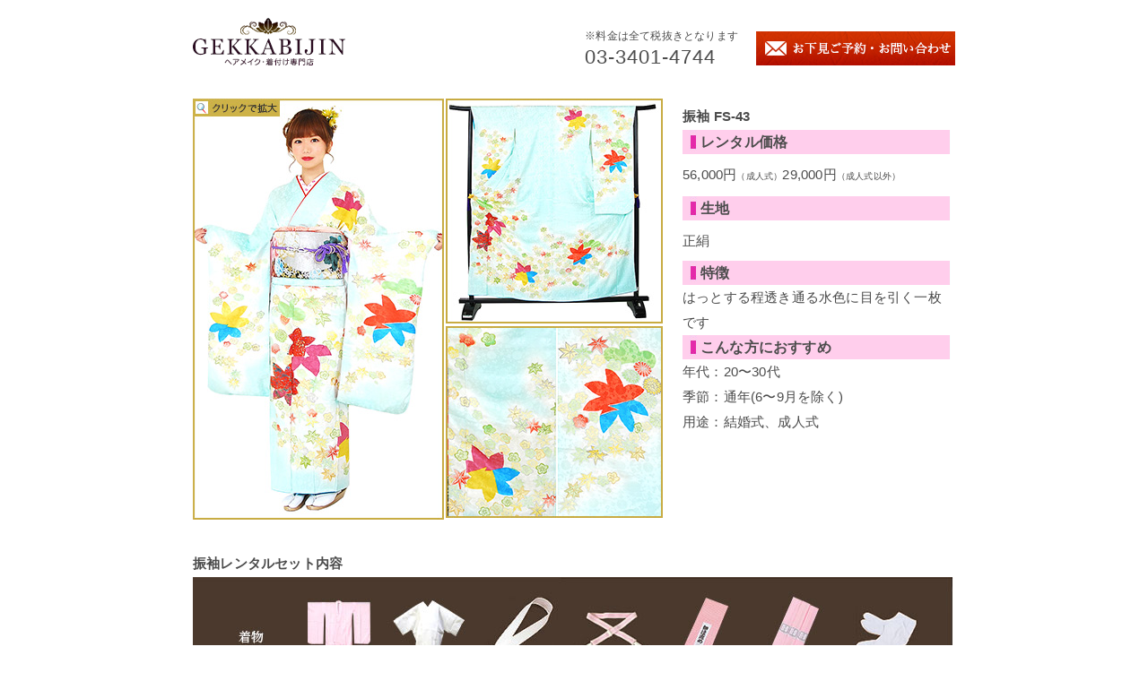

--- FILE ---
content_type: text/html
request_url: https://gekkabijin-kimonorental.com/furisode47.html
body_size: 2760
content:
<!DOCTYPE html>
<html>
<head>
<meta charset="utf-8">
<title>六本木の着物レンタル専門店GEKKABIJIN－月下美人－</title>
<!--[if lt IE 9]><script src="js/html5shiv.js"></script><![endif]-->
<meta name="Keywords" content="着物,レンタル,着付,六本木,ヘアメイク">
<meta name="Description" content="六本木の着物レンタル専門店GEKKABIJIN－月下美人・高級着物をお気軽にレンタル！振袖や訪問着、 袴、浴衣など着物のレンタルや着付けならおまかせください。 着付けからヘアメイク といったトータルコーディネー トが可能です。 早朝より営業しており、 結婚式や成人式、 卒業式はもちろんの乙 と、撮影やスクール・講習会といった様々なシーンに対応しています。">
<script type="text/javascript" src="http://ajax.googleapis.com/ajax/libs/jquery/1.4/jquery.min.js"></script>
<script type="text/javascript" src="js/picbox.js"></script>
<link rel="stylesheet" href="css/reset.css">
<link rel="stylesheet" href="css/common.css">
<link rel="stylesheet" href="css/picbox.css">
<link rel="canonical" href="http://gekkabijin-kimonorental.com/furisode47.html">
</head>
<body>
<header>
  <div class="content2">
    <h1>六本木の着物レンタル専門店GEKKABIJIN－月下美人－振袖や訪問着、袴、浴衣などの着付けならおまかせください！</h1>
    <div class="head">
      <h2 class="head_l"> <a href="../"><img src="images/title1.png" alt="六本木 着物レンタル専門店GEKKABIJIN 月下美人"></a> </h2>
      <div class="head_s"> <a href="http://www.gekkabijin-hairmake.com/formt/example_simple.html" target="_blank"><img src="images/btn1_off.png" alt="お下見ご予約・お問い合わせ"></a> </div>
      <div class="head_r">
        <address>
        <p class="head_r_txt1">※料金は全て税抜きとなります</p>
        <p class="head_r_txt2">03-3401-4744</p>
        </address>
      </div>
    </div>
  </div>
</header>
<div class="content2">
  <div id="rental">
    <div id="rental1"><a href="images_big/furisode47_1.jpg" rel="lightbox-demo" title="ダブルクリックか、真ん中の矢印をクリックで大きい画像になります"> <img src="images/furisode47_1.jpg" alt=""></a></div>
    <div id="rental2"><a href="images_big/furisode47_2.jpg" rel="lightbox-demo" title="ダブルクリックか、真ん中の矢印をクリックで大きい画像になります"><img src="images/furisode47_2.jpg" alt=""></a></div>
    <div id="rental3"><a href="images_big/furisode47_3.jpg" rel="lightbox-demo" title="ダブルクリックか、真ん中の矢印をクリックで大きい画像になります"><img src="images/furisode47_3.jpg" alt=""></a></div>
  </div>
</div>
<div id="rental_content2">
  <ul>
    <li class="rental_name">振袖 FS-43<br>
    </li>
    <li class="rental_txt1">レンタル価格</li>
    <li class="rental_txt2">56,000円<span class="rental_txt_s">（成人式）</span>29,000円<span class="rental_txt_s">（成人式以外）</span></li>
    <li class="rental_txt1">生地</li>
    <li class="rental_txt2">正絹</li>
    <li class="rental_txt1">特徴</li>
    <li class="rental_txt6">はっとする程透き通る水色に目を引く一枚です</li>
    <li class="rental_txt1">こんな方におすすめ</li>
    <li class="rental_txt5">年代：20〜30代 <br>
      季節：通年(6〜9月を除く) <br>
      用途：結婚式、成人式</li>
  </ul>
</div>
<div class="content2 content3">  <p class="rental_name">振袖レンタルセット内容</p>
  <p> <img src="images/rental_f.jpg" alt="振袖レンタルセット内容写真"> </p>
</div>
<footer>
  <div class="content2">
    <div class="footer_l">
      <address>
      <p><a href="../"><img src="images/title2.png" alt="六本木 着物レンタル専門店GEKKABIJIN 月下美人"></a></p>
      <p>住所 : 〒106-0032 東京都港区六本木</p>
      <p>5-2-6 TKビル6Ｆ</p>
      <p>TEL&amp;FAX : 03-3401-4744</p>
<p>※料金は全て税抜きとなります</p>
      <p>電話受付 : 全日 12:00〜22:00</p>
      <p>営業時間 : 月〜金 12:00〜22:00</p>
      <p class="footer_l2">土 6:00〜22:00</p>
      <p class="footer_l2">日/祝 6:00〜17:00</p>
      </address>
    </div>
    <div class="footer_r2_2 ">
      <div class="footer_r3"> 当店は完全予約制とさせて頂いております。ご予約がなければ店舗は閉めておりますので<br>
        ご予約外で店舗にご来店頂いても開いていない場合がございます。<br>
        大変お手数ではございますが、レンタル着物の返却などは、電話確認をされてから<br>
        ご来店頂きますようお願い申し上げます。尚、電話受付時間は電話は繋がります。<br>
        平日の朝など、営業時間外もご予約可能でございますので、是非お問い合わせ下さいませ。スタッフ一同心よりご来店をお待ちしております。 </div>
    </div>
    <div class="copy"><small> Copyright 2015 &copy; GEKKABIJIN All rights reserved. </small></div>
  </div>
</footer>
<!--リマーケティング タグの Google コード2015,9,14設置 --> 
<script type="text/javascript">
/* <![CDATA[ */
var google_conversion_id = 942910471;
var google_custom_params = window.google_tag_params;
var google_remarketing_only = true;
/* ]]> */
</script> 
<script type="text/javascript" src="//www.googleadservices.com/pagead/conversion.js">
</script>
<noscript>
<div style="display:inline;"> <img height="1" width="1" style="border-style:none;" alt="" src="//googleads.g.doubleclick.net/pagead/viewthroughconversion/942910471/?value=0&amp;guid=ON&amp;script=0"/> </div>
</noscript>
<!--リマーケティング タグの Google コード2015,9,14設置 -->
<!--アナリティクス タグの Google コード-->
<script>
  (function(i,s,o,g,r,a,m){i['GoogleAnalyticsObject']=r;i[r]=i[r]||function(){
  (i[r].q=i[r].q||[]).push(arguments)},i[r].l=1*new Date();a=s.createElement(o),
  m=s.getElementsByTagName(o)[0];a.async=1;a.src=g;m.parentNode.insertBefore(a,m)
  })(window,document,'script','//www.google-analytics.com/analytics.js','ga');

  ga('create', 'UA-45328165-1', 'gekkabijin-kimonorental.com');
  ga('send', 'pageview');

</script>
<!--アナリティクス タグの Google コード-->
</body>
</html>


--- FILE ---
content_type: text/css
request_url: https://gekkabijin-kimonorental.com/css/common.css
body_size: 2225
content:
@charset "UTF-8";
/* CSS Document */
body {
	font: 15px/28px "ヒラギノ角ゴ Pro W3", "Hiragino Kaku Gothic Pro", "メイリオ", Meiryo, Osaka, "ＭＳ Ｐゴシック", "MS PGothic", sans-serif;
	color: #4b4b4b;
	letter-spacing: 0.2px;
}
.content {
	clear: both;
	margin: 0 auto !important;
	width: 1000px !important;
}
.content2 {
	clear: both;
	margin: 0 auto;
	width: 850px;
	padding: 10px 0;
}
.content3 {
	padding-top: 30px;
}
.content4 {
	margin: 0 auto;
	width: 850px;
}
.content4 img {
	margin: 0;
	padding: 0;
	vertical-align: bottom;
}
h1, h3, h4 {
	display: none;
}
/* リンク
----------------------------------------------- */
a:link {
	　color: #563400;
}
a:visited {
	　color: #7e5b25;
}
a:hover {
 　 color: #7e5b25;
}
a:active {
	color: #7e5b25;
}
/* main_img
----------------------------------------------- */

.main_img2 {
	padding-top: 170px;
}
/* header固定
----------------------------------------------- */
.nav .nav-in {
	position: absolute;
	background-color: #fff;
	width: 100%;
	top: 150px;
}
.nav .nav-in {
	position: fixed;
	top: 0px;
}
.nav2 .nav2-in {
	position: absolute;
	background-color: #fff;
	width: 100%;
	top: 120px;
}
.nav2 .nav2-in {
	position: fixed;
	top: 0px;
}
/* header
----------------------------------------------- */
address {
	font-style: normal;
}
header {
	margin: 0 auto;
	z−index: 1;
	background-color: #fff;
}
.head {
	margin-top: 10px;
	padding-bottom: 70px;
}
.head_l {
	float: left;
}
.head_s {
	float: right;
	margin-top: 15px;
}
.head_r {
	float: right;
	margin: 20px 20px 0;
}
.head_r_txt1 {
	font-size: 12px;
	line-height: 0;
}
.head_r_txt2 {
	margin-top: 10px;
	font-size: 22px;
	letter-spacing: 1px;
}
.main_topic1 {
	clear: both;
	text-align:center;
	margin:0;
	padding:0;
}
.main_nav1 {
	clear: both;
	line-height: 15px;
}
.main_nav1 li {
	float: left;
}
.main_nav1 li {
	margin-left: 50px;
}
.main_nav1 li:nth-child(1) {
	margin-left: 20px;
}
.main_nav2 {
	clear: both;
	line-height: 0;
	background: url(../images/base2.png) repeat-x;
}
.main_nav2 li {
	display: table-cell;
}
.sticky .main_nav {
	position: fixed;
	top: 0;
	left: 0;
	width: 100%;
	background-color: #fff;
}
/* retal_photo
----------------------------------------------- */
.photo img {
	width: 97%;
}
.photo_w1 {
	float: left;
	margin-top: 15px;
	clear: both;
	line-height: 0;
}
.photo_w2 {
	background-color: #f3efca;
	color: #000000;
	width: 243px;
	clear: both;
}
.photo_w2_txt {
	font-family: "ヒラギノ角ゴ Pro W3", "Hiragino Kaku Gothic Pro", "メイリオ", Meiryo, Osaka, "ＭＳ Ｐゴシック", "MS PGothic", sans-serif;
	font-size: 14px;
	line-height: 22px;
	padding: 14px 14px 8px 14px;
}
.photo {
	float: left;
	width: 25%;
}
.btn_p a {
	cursor: pointer;
	cursor: hand
}
.btn_p img {
	width: 100%;
}
#container p {
	margin-bottom: 15px;
}
/* 詳細
----------------------------------------------- */
#rental {
	float: left;
	width: 526px;
}
#rental1 {
	float: left;
	width: 279px;
}
#rental2 {
	float: left;
	width: 242px;
	margin: 0 0 3px 3px;
	line-height: 0;
	cursor: pointer;
cursor: hand;
}

#rental22 {
	float: left;

	margin: 0 0 3px 3px;
	line-height: 0;
	cursor: pointer;
cursor: hand;
}
#rental2_2 {
	float: left;
	width: 242px;
	margin: 0 0 3px 3px;
	cursor: pointer;
cursor: hand;
}
#rental3 {
	float: left;
	width: 242px;
	margin-left: 3px;
}
#rental_content2 {
	float: left;
	width: 300px;
	margin-left: 20px;
}
#rental_content3 img {
	vertical-align: bottom;
}
.rental_name {
	font-weight: bold;
	line-height: 20px;
	margin-bottom: 5px;
}
.rental_txt1 {
	font-size: 16px;
	line-height: 27px;
	background-image: url(../images/rental_txtbase1.jpg);
	background-repeat: no-repeat;
	height: 27px;
	padding-left: 20px;
	font-weight: bold;
}
.rental_txt2 {
	margin: 10px 0;
	line-height: 25px;
}
.rental_txt8 {
	font-size: 13px;
	margin-top: 35px;
	color: #F54144;
	line-height: 0;
}
#rental_content2 ul {
	list-style-type: none;
}
.rental_txt_s {
	font-size: 10px;
}
/* footer
----------------------------------------------- */
.footer_sub {
	clear: both;
	padding: 70px 0;
	height: 420px;
}
.footer_sub p {
	margin-bottom: 10px;
}
.footer_sub_l {
	float: left;
	z-index: 0;
}
.footer_sub_r {
	float: right;
}
.frame {
	frameborder: 0;
	scrolling: no;
	border: none;
	overflow: hidden;
	width: 520px;
	height: 400px;
}
footer {
	clear: both;
	display: block;
	background: url(../images/base3.jpg) repeat-x;
}
.footer_l {
	float: left;
	margin-top: 30px;
	font-size: 0.8rem;
	letter-spacing: 0.1rem;
	line-height: 1.5rem;
}
.footer_l img {
	margin-bottom: 15px;
}
.footer_l2 {
	margin-left: 75px;
}
.footer_r {
	float: left;
	margin: 30px 0 0 45px;
	font-size: 0.8rem;
	line-height: 1.5rem;
}
.footer_r2_2 {
	float: left;
	margin: 30px 0 0 20px;
	font-size: 0.8rem;
	line-height: 1.5rem;
}
.footer_r2 {
	margin-top: 5px;
}
.footer_r2 li {
	display: inline;
	margin-right: 20px;
}
.footer_r2 a {
	color: #563400;
	text-decoration: none;
	border-bottom: 1px solid #7e5b25;
	padding-bottom: 2px;
}
.footer_r3 {
	width: 535px;
	margin-top: 15px;
	padding: 10px 15px;
	border: 2px solid #C00;
	line-height: 1.5rem;
}
.copy {
	font-size: 12px;
	clear: both;
	padding-top: 33px;
	text-align: center;
	color: #fff;
}
/* トップへ戻る
----------------------------------------------- */
#page-top {
	position: fixed;
	bottom: 20px;
	right: 20px;
	width: 60px;
	height: 60px;
	font-size: 2rem;
	text-align: center;
	line-height: 3.5rem;
	background-color: #d3e3e6;
	border-radius: 50%;
	-webkit-border-radius: 50%;
	-moz-border-radius: 50%;
}
#page-top i {
	color: #fff;
}
#page-top a {
	text-decoration: none;
	color: #fff;
}
/* 各ページ料金表
----------------------------------------------- */

.main_price {
	background-color: #fff7ea;
	height: 470px;
}
.main_price_txt {
	font-size: 20px !important;
	color: #e1233e;
	text-align:center;
	padding: 20px 0 10px 0;
}
.main_price_l {
	float: left;
}
.main_price p {
	clear: both;
	font-size: 13px;
	line-height: 5px;
	padding-top: 15px;
}
/* 各ページグラデーション
----------------------------------------------- */

.gradation {
	padding: 40px 0;
	background: rgb(255,247,234);
	background: -moz-linear-gradient(top, rgb(255,247,234) 0%, rgb(255,255,255) 100%);
	background: -webkit-gradient(linear, left top, left bottom, color-stop(0%, rgb(255,247,234)), color-stop(100%, rgb(255,255,255)));
	background: -webkit-linear-gradient(top, rgb(255,247,234) 0%, rgb(255,255,255) 100%);
	background: -o-linear-gradient(top, rgb(255,247,234) 0%, rgb(255,255,255) 100%);
	background: -ms-linear-gradient(top, rgb(255,247,234) 0%, rgb(255,255,255) 100%);
	background: linear-gradient(to bottom, rgb(255,247,234) 0%, rgb(255,255,255) 100%);
 filter: progid:DXImageTransform.Microsoft.gradient( startColorstr='#fff7ea', endColorstr='#ffffff', GradientType=0 );
}
/* map
----------------------------------------------- */
.main_map {
	clear: both;
	padding: 70px 0;
}
.main_map_l {
	float: left;
}
.main_map_r {
	float: left;
	width: 550px;
	margin-left: 50px;
}
.map_txt1 {
	color: #e1233e;
	font-size: 18px;
	margin-bottom: 20px;
}
.map_w {
	display: table;
	width: 550px;
	border-bottom: 1px solid #E8E6E6;
}
.map_w2 {
	width: 550px;
	display: table;
}
.map_w4 {
	display: table;
	width: 550px;
	border-bottom: 1px solid #E8E6E6;
	margin-top: 20px;
}
.map_wl {
	display: table-cell;
	width: 100px;
}
.map_wl2 {
	margin-left: 100px;
	width: 100px;
}
.map_wr {
	display: table-cell;
}
.map_wr2 {
	margin-left: 42px;
}
.map_wr3 {
	margin-left: 25px;
}
.map_wr4 {
	margin-left: 20px;
}
.map_wr5 {
	margin-left: 31px;
}
/*安心保険・レンタルからご返却までの流れ
----------------------------------------------- */
.g_wrapper {
	margin-top: 45px;
}
.g_txt1 {
	text-align: center;
	color: #e1233e;
	font-size: 18px;
	margin-bottom: 30px;
}
.g_txt2 {
	padding-top: 20px;
	color: #e1233e;
}
.g_txt3 {
	font-size: 20px;
	line-height: 39px;
}
.g_txt4 {
	margin-top: 40px;
}
.g_txt5 {
	color: #e1233e;
	font-size: 18px;
	margin-bottom: 10px;
}
.g_txt6 {
	margin-bottom: 20px;
}
.g_r {
	color: #e1233e;
}
.f30 {
font-size:30px;
	margin-bottom: 15px;
}


--- FILE ---
content_type: text/css
request_url: https://gekkabijin-kimonorental.com/css/picbox.css
body_size: 721
content:
.waku {
	border: solid 1px #B29C13;

}

/* PICBOX */
#pbOverlay, #pbImage, #pbBottom, #pbCloseBtn {
	position: fixed;
	z-index: 9999;
}

#pbOverlay {
	left: 0;
	top: 0;
	width: 100%;
	height: 100%;
    background: #000;
	cursor: pointer;
}

#pbCloseBtn {
	top: 0;
	right: 0;
	display: block;
	width: 50px;
	height: 50px;
	background: url(closebutton.png) no-repeat top left;
}

.pbLoading {
	background: #000 url(loading.gif) no-repeat center !important;
}

#pbImage {
	border: none;
	background: #000 no-repeat;
	-moz-box-shadow: 0 0 40px #000;
	-webkit-box-shadow: 0 0 40px #000;
	box-shadow: 0 0 40px #000;
	cursor: move;
}

#pbBottom {
	font-family: Verdana, Arial, Geneva, Helvetica, sans-serif;
	font-size: 10px;
	text-align: center;
	color: #EEE;
	line-height: 1.4em;
	left: 50%;
	bottom: 10px;
	width: 400px;
	margin-left: -200px; /* half the width */ 
}

#pbCaption {
	font-weight: bold;
	padding: 4px;
	display: inline-block;
	*display: inline; /* IE 7 */
	background-color: rgba(0,0,0,0.7);
	filter:progid:DXImageTransform.Microsoft.Gradient(GradientType=0, StartColorStr=#B0000000, EndColorStr=#B0000000);
	zoom: 1;
}

#pbNav {
	display: block;
	width: 200px;
	height: 65px;
	margin: auto;
	margin-top: 5px;
}

#pbPrevBtn, #pbNextBtn, #pbZoomBtn  {
	display: inline-block;
	width: 70px;
	height: 65px;
	outline: none;
	text-indent: -9000px;
	background: url(navbtns.png) no-repeat;
}

#pbPrevBtn {
	background-position: -70px 0;
	float: left;
}

#pbPrevBtn.pbgreyed {
	background-position: 0 0;
}

#pbNextBtn {
	background-position: -320px 0;
	float: right;
}

#pbNextBtn.pbgreyed {
	background-position: -390px;
}

#pbZoomBtn {
	width: 60px;
	background-position: -140px 0;
	float: left;
}

#pbZoomBtn.pbgreyed { 
	background-position: -200px 0;
}

#pbZoomBtn.pbzoomed {
	background-position: -260px 0;
}

/* END PICBOX */

--- FILE ---
content_type: text/plain
request_url: https://www.google-analytics.com/j/collect?v=1&_v=j102&a=1814118175&t=pageview&_s=1&dl=https%3A%2F%2Fgekkabijin-kimonorental.com%2Ffurisode47.html&ul=en-us%40posix&dt=%E5%85%AD%E6%9C%AC%E6%9C%A8%E3%81%AE%E7%9D%80%E7%89%A9%E3%83%AC%E3%83%B3%E3%82%BF%E3%83%AB%E5%B0%82%E9%96%80%E5%BA%97GEKKABIJIN%EF%BC%8D%E6%9C%88%E4%B8%8B%E7%BE%8E%E4%BA%BA%EF%BC%8D&sr=1280x720&vp=1280x720&_u=IEBAAAABAAAAACAAI~&jid=708534628&gjid=2097092725&cid=1996887.1769001260&tid=UA-45328165-1&_gid=2081844091.1769001260&_r=1&_slc=1&z=866179563
body_size: -454
content:
2,cG-PKH4RNN0DT